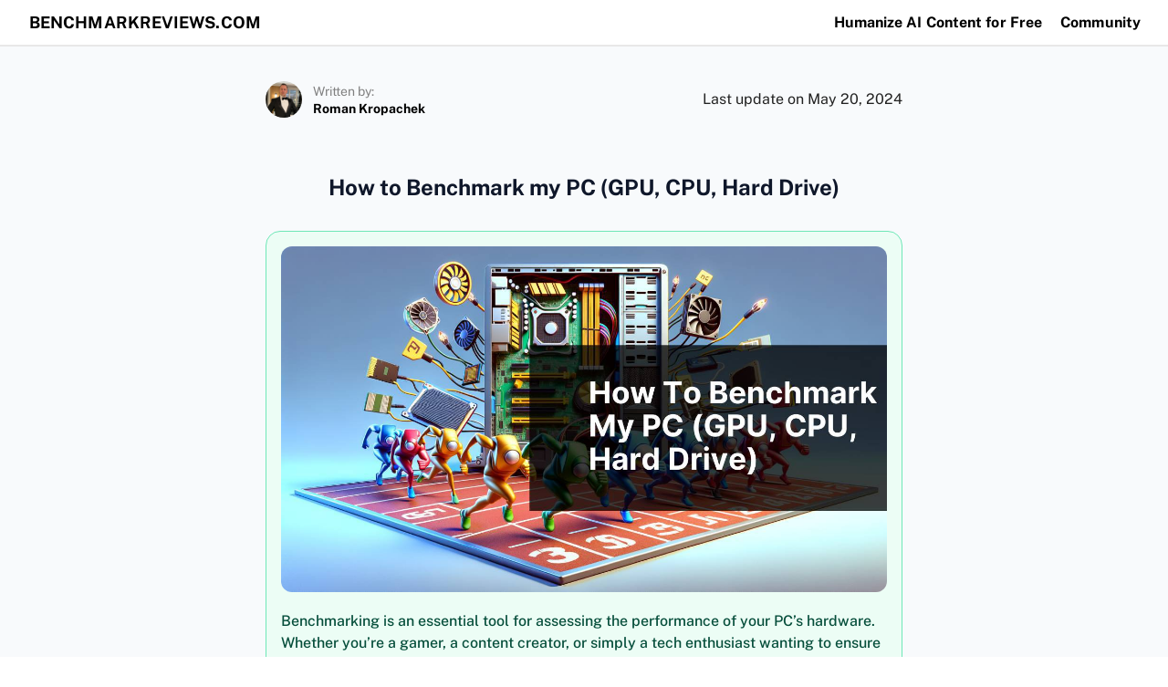

--- FILE ---
content_type: text/html; charset=UTF-8
request_url: https://benchmarkreviews.com/?option=com_content&task=view&id=193&Itemid=38
body_size: 9542
content:
<!DOCTYPE html><html class="no-js" lang="en-US"><head><meta charset="UTF-8"><meta name="viewport" content="width=device-width, initial-scale=1.0" ><link rel="profile" href="https://gmpg.org/xfn/11"><meta name='robots' content='index, follow, max-image-preview:large, max-snippet:-1, max-video-preview:-1' /><link rel="alternate" hreflang="en" href="https://benchmarkreviews.com" /><link rel="alternate" hreflang="x-default" href="https://benchmarkreviews.com" /><link media="all" href="https://benchmarkreviews.com/wp-content/cache/autoptimize/css/autoptimize_40f314906ef65bcfedd4a9876e2d674a.css" rel="stylesheet"><link media="print" href="https://benchmarkreviews.com/wp-content/cache/autoptimize/css/autoptimize_f8b91b0e60520b6787c8a6b117d6f2d2.css" rel="stylesheet"><title>Benchmark Reviews - How to Benchmark my PC (GPU, CPU, Hard Drive)</title><link rel="canonical" href="https://benchmarkreviews.com/" /><meta property="og:locale" content="en_US" /><meta property="og:type" content="website" /><meta property="og:title" content="Benchmark Reviews - How to Benchmark my PC (GPU, CPU, Hard Drive)" /><meta property="og:description" content="How to Benchmark my PC (GPU, CPU, Hard Drive) Benchmarking is an essential tool for assessing the performance of your PC&#8217;s hardware. Whether you&#8217;re a gamer, a content creator, or simply a tech enthusiast wanting to ensure your components are running optimally, benchmarking provides a quantitative measure of how your components like the GPU, CPU, [&hellip;]" /><meta property="og:url" content="https://benchmarkreviews.com/" /><meta property="og:site_name" content="Benchmarkreviews" /><meta property="article:modified_time" content="2024-05-20T17:55:37+00:00" /><meta property="og:image" content="https://benchmarkreviews.com/wp-content/uploads/2024/05/How-to-Benchmark-my-PC-GPU-CPU-Hard-Drive.jpg" /><meta name="twitter:card" content="summary_large_image" /><meta name="twitter:label1" content="Est. reading time" /><meta name="twitter:data1" content="4 minutes" /> <script type="application/ld+json" class="yoast-schema-graph">{"@context":"https://schema.org","@graph":[{"@type":"WebPage","@id":"https://benchmarkreviews.com/","url":"https://benchmarkreviews.com/","name":"Benchmark Reviews - How to Benchmark my PC (GPU, CPU, Hard Drive)","isPartOf":{"@id":"https://benchmarkreviews.com/#website"},"primaryImageOfPage":{"@id":"https://benchmarkreviews.com/#primaryimage"},"image":{"@id":"https://benchmarkreviews.com/#primaryimage"},"thumbnailUrl":"https://benchmarkreviews.com/wp-content/uploads/2024/05/How-to-Benchmark-my-PC-GPU-CPU-Hard-Drive.jpg","datePublished":"2024-05-20T17:54:55+00:00","dateModified":"2024-05-20T17:55:37+00:00","breadcrumb":{"@id":"https://benchmarkreviews.com/#breadcrumb"},"inLanguage":"en-US","potentialAction":[{"@type":"ReadAction","target":["https://benchmarkreviews.com/"]}]},{"@type":"ImageObject","inLanguage":"en-US","@id":"https://benchmarkreviews.com/#primaryimage","url":"https://benchmarkreviews.com/wp-content/uploads/2024/05/How-to-Benchmark-my-PC-GPU-CPU-Hard-Drive.jpg","contentUrl":"https://benchmarkreviews.com/wp-content/uploads/2024/05/How-to-Benchmark-my-PC-GPU-CPU-Hard-Drive.jpg","width":1280,"height":731},{"@type":"BreadcrumbList","@id":"https://benchmarkreviews.com/#breadcrumb","itemListElement":[{"@type":"ListItem","position":1,"name":"Home"}]},{"@type":"WebSite","@id":"https://benchmarkreviews.com/#website","url":"https://benchmarkreviews.com/","name":"Benchmarkreviews","description":"Just another WordPress site","potentialAction":[{"@type":"SearchAction","target":{"@type":"EntryPoint","urlTemplate":"https://benchmarkreviews.com/?s={search_term_string}"},"query-input":"required name=search_term_string"}],"inLanguage":"en-US"}]}</script> <meta name="google-site-verification" content="8Iv1i-rm2mQwad1TfZzuO44p9YBw6FBDjvqMXANBS2c" /><link href='https://fonts.gstatic.com' crossorigin='anonymous' rel='preconnect' /><link rel="alternate" type="application/rss+xml" title="Benchmarkreviews &raquo; Feed" href="https://benchmarkreviews.com/feed/" /><link rel="alternate" type="application/rss+xml" title="Benchmarkreviews &raquo; Comments Feed" href="https://benchmarkreviews.com/comments/feed/" /> <script>window._wpemojiSettings = {"baseUrl":"https:\/\/s.w.org\/images\/core\/emoji\/14.0.0\/72x72\/","ext":".png","svgUrl":"https:\/\/s.w.org\/images\/core\/emoji\/14.0.0\/svg\/","svgExt":".svg","source":{"concatemoji":"https:\/\/benchmarkreviews.com\/wp-includes\/js\/wp-emoji-release.min.js?ver=6.2.2"}};
/*! This file is auto-generated */
!function(e,a,t){var n,r,o,i=a.createElement("canvas"),p=i.getContext&&i.getContext("2d");function s(e,t){p.clearRect(0,0,i.width,i.height),p.fillText(e,0,0);e=i.toDataURL();return p.clearRect(0,0,i.width,i.height),p.fillText(t,0,0),e===i.toDataURL()}function c(e){var t=a.createElement("script");t.src=e,t.defer=t.type="text/javascript",a.getElementsByTagName("head")[0].appendChild(t)}for(o=Array("flag","emoji"),t.supports={everything:!0,everythingExceptFlag:!0},r=0;r<o.length;r++)t.supports[o[r]]=function(e){if(p&&p.fillText)switch(p.textBaseline="top",p.font="600 32px Arial",e){case"flag":return s("\ud83c\udff3\ufe0f\u200d\u26a7\ufe0f","\ud83c\udff3\ufe0f\u200b\u26a7\ufe0f")?!1:!s("\ud83c\uddfa\ud83c\uddf3","\ud83c\uddfa\u200b\ud83c\uddf3")&&!s("\ud83c\udff4\udb40\udc67\udb40\udc62\udb40\udc65\udb40\udc6e\udb40\udc67\udb40\udc7f","\ud83c\udff4\u200b\udb40\udc67\u200b\udb40\udc62\u200b\udb40\udc65\u200b\udb40\udc6e\u200b\udb40\udc67\u200b\udb40\udc7f");case"emoji":return!s("\ud83e\udef1\ud83c\udffb\u200d\ud83e\udef2\ud83c\udfff","\ud83e\udef1\ud83c\udffb\u200b\ud83e\udef2\ud83c\udfff")}return!1}(o[r]),t.supports.everything=t.supports.everything&&t.supports[o[r]],"flag"!==o[r]&&(t.supports.everythingExceptFlag=t.supports.everythingExceptFlag&&t.supports[o[r]]);t.supports.everythingExceptFlag=t.supports.everythingExceptFlag&&!t.supports.flag,t.DOMReady=!1,t.readyCallback=function(){t.DOMReady=!0},t.supports.everything||(n=function(){t.readyCallback()},a.addEventListener?(a.addEventListener("DOMContentLoaded",n,!1),e.addEventListener("load",n,!1)):(e.attachEvent("onload",n),a.attachEvent("onreadystatechange",function(){"complete"===a.readyState&&t.readyCallback()})),(e=t.source||{}).concatemoji?c(e.concatemoji):e.wpemoji&&e.twemoji&&(c(e.twemoji),c(e.wpemoji)))}(window,document,window._wpemojiSettings);</script> <script id='wpml-cookie-js-extra'>var wpml_cookies = {"wp-wpml_current_language":{"value":"en","expires":1,"path":"\/"}};
var wpml_cookies = {"wp-wpml_current_language":{"value":"en","expires":1,"path":"\/"}};</script> <link rel="https://api.w.org/" href="https://benchmarkreviews.com/wp-json/" /><link rel="alternate" type="application/json" href="https://benchmarkreviews.com/wp-json/wp/v2/pages/32" /><link rel="EditURI" type="application/rsd+xml" title="RSD" href="https://benchmarkreviews.com/xmlrpc.php?rsd" /><link rel="wlwmanifest" type="application/wlwmanifest+xml" href="https://benchmarkreviews.com/wp-includes/wlwmanifest.xml" /><meta name="generator" content="WordPress 6.2.2" /><link rel='shortlink' href='https://benchmarkreviews.com/' /><link rel="alternate" type="application/json+oembed" href="https://benchmarkreviews.com/wp-json/oembed/1.0/embed?url=https%3A%2F%2Fbenchmarkreviews.com%2F" /><link rel="alternate" type="text/xml+oembed" href="https://benchmarkreviews.com/wp-json/oembed/1.0/embed?url=https%3A%2F%2Fbenchmarkreviews.com%2F&#038;format=xml" /><meta name="generator" content="WPML ver:4.6.8 stt:1;" /> <script>document.documentElement.className = document.documentElement.className.replace( 'no-js', 'js' );</script> <link rel="icon" href="https://benchmarkreviews.com/wp-content/uploads/2024/05/cropped-feedback_7927758-32x32.png" sizes="32x32" /><link rel="icon" href="https://benchmarkreviews.com/wp-content/uploads/2024/05/cropped-feedback_7927758-192x192.png" sizes="192x192" /><link rel="apple-touch-icon" href="https://benchmarkreviews.com/wp-content/uploads/2024/05/cropped-feedback_7927758-180x180.png" /><meta name="msapplication-TileImage" content="https://benchmarkreviews.com/wp-content/uploads/2024/05/cropped-feedback_7927758-270x270.png" /></head><body class="home page-template page-template-homepage-juice page-template-homepage-juice-php page page-id-32 wp-embed-responsive singular enable-search-modal missing-post-thumbnail has-no-pagination not-showing-comments show-avatars homepage-juice footer-top-visible"><header> <a href="https://benchmarkreviews.com/" rel="follow" data-wpel-link="internal"> benchmarkreviews.com </a> <button class="menu-button" aria-label="Mobile menu"></button><nav class="header-menu"><ul><li><a href="https://aihumanizer.benchmarkreviews.com/" rel="dofollow follow" data-wpel-link="internal">Humanize AI Content for Free</a></li><li><a href="https://forum.benchmarkreviews.com/" rel="dofollow follow" data-wpel-link="internal">Community</a></li></ul></nav></header><main id="mainTag" data-href="https://benchmarkreviews.com" data-lang=""><div class="container"><div class="info"><div class="author"><div class="img"> <img decoding="async" class="lazyload"  srcset="[data-uri]" src="https://benchmarkreviews.com/wp-content/uploads/roman-krop.jpeg" data-srcset="https://benchmarkreviews.com/wp-content/uploads/roman-krop.jpeg" data-lazy-type="image" data-original="https://benchmarkreviews.com/wp-content/uploads/roman-krop.jpeg" alt="Roman Kropachek Photo" title="Roman Kropachek Photo" width="400" height="400"></div><div class="auhordata"><div class="authorpost">Written by:</div><div class="title"> <a href="https://www.linkedin.com/in/kropachek/" rel="follow" target="_blank" data-wpel-link="internal">Roman Kropachek</a></div></div></div><p class="updated">Last update on <time datetime="2024-05-20T17:55:37+00:00">May 20, 2024 </time></p></div><article><section><h1>How to Benchmark my PC (GPU, CPU, Hard Drive)</h1><div class="inbrief"><div> <img decoding="async" class="lazyload"  srcset="[data-uri]" src="https://benchmarkreviews.com/wp-content/uploads/2024/05/How-to-Benchmark-my-PC-GPU-CPU-Hard-Drive.jpg" data-srcset="https://benchmarkreviews.com/wp-content/uploads/2024/05/How-to-Benchmark-my-PC-GPU-CPU-Hard-Drive.jpg" data-lazy-type="image" data-original="https://benchmarkreviews.com/wp-content/uploads/2024/05/How-to-Benchmark-my-PC-GPU-CPU-Hard-Drive.jpg" alt="How to Benchmark my PC (GPU, CPU, Hard Drive)" title="How to Benchmark my PC (GPU, CPU, Hard Drive)" width="1280" height="720"></p><p>Benchmarking is an essential tool for assessing the performance of your PC&#8217;s hardware. Whether you&#8217;re a gamer, a content creator, or simply a tech enthusiast wanting to ensure your components are running optimally, benchmarking provides a quantitative measure of how your components like the <b>GPU</b>, <b>CPU</b>, and <b>hard drive</b> stack up against the competition or against their expected performance levels. This guide will walk you through various methods of benchmarking your PC, with step-by-step instructions based on my personal experience conducting these tests.</p></div></div></section><section><div><div>1</div><h2>Common Scenarios:</h2></div><h3>Checking Performance Efficiency &#128421;</h3><ul><li>Periodically, it&#8217;s <b>important to benchmark</b> to ensure your hardware is performing correctly and hasn&#8217;t degraded over time.</li><li>After overclocking your components, you should use benchmarking to measure improvements and <b>stability</b>.</li></ul><h3>Comparing Hardware with Market Standards &#128190;</h3><ul><li><b>Gamers</b> and professionals alike may want to know where their hardware stands in comparison to the current market offerings.</li><li>Benchmarking can reveal if it&#8217;s time for an upgrade by comparing scores with those of newer hardware.</li></ul><h3>Diagnosing System Issues &#128269;</h3><ul><li>Unexplained system <b>performance drops</b> or crashes may lead you to conduct benchmarks.</li><li>Identifying underperforming hardware can help in troubleshooting and preempting potential failures.</li></ul></section><section class="stepByStep"><div><div>2</div><h2>Step-by-Step Guide. How To Benchmark My PC (GPU, CPU, Hard Drive):</h2></div><h3>Method 1: Using &#8216;UserBenchmark&#8217; &#128202;</h3><ul><li>Go to <a href="https://www.userbenchmark.com/" rel="nofollow noopener external noreferrer" target="_blank" data-wpel-link="external">UserBenchmark</a> and download the benchmarking software.</li><li>Close all unnecessary applications to ensure <b>accurate results</b>.</li><li>Run the tool and wait for it to <b>benchmark your GPU, CPU,</b> and hard drive.</li></ul><p><b>Note:</b> This tool provides a good overview benchmark, but for more in-depth testing of specific components, other specialized tools may be necessary.</p><p><b>Conclusion:</b> UserBenchmark is an easy-to-use solution for a quick performance snapshot of your PC.</p><h3>Method 2: GPU Stress Testing with &#8216;FurMark&#8217; &#127918;</h3><ul><li>Download <a href="https://geeks3d.com/furmark/" rel="nofollow noopener external noreferrer" target="_blank" data-wpel-link="external">FurMark</a>, a popular <b>GPU stress test</b> tool.</li><li>Launch FurMark and select the desired <b>resolution and stress test options</b>.</li><li>Monitor temperatures and scores to assess your GPU&#8217;s <b>performance and stability</b>.</li></ul><p><b>Note:</b> Keep an eye on temperatures to avoid overheating during the test.</p><p><b>Conclusion:</b> FurMark offers a good measurement of your GPU&#8217;s peak performance and thermal performance.</p><h3>Method 3: Comprehensive CPU Testing with &#8216;Cinebench&#8217; &#128170;</h3><ul><li>Download Cinebench from the official <a href="https://www.maxon.net/en/cinebench/" rel="nofollow noopener external noreferrer" target="_blank" data-wpel-link="external">Maxon</a> website.</li><li>Close background tasks and run the <b>Cinebench CPU test</b>.</li><li>Compare your score with online databases to see how your CPU <b>holds up against others</b>.</li></ul><p><b>Note:</b> The higher the score, the better the CPU&#8217;s rendering capabilities.</p><p><b>Conclusion:</b> Cinebench is highly regarded for CPU benchmarking and performance comparison.</p><h3>Method 4: Hard Drive Health with &#8216;CrystalDiskMark&#8217; &#128640;</h3><ul><li>Install <a href="https://crystalmark.info/en/download/" rel="nofollow noopener external noreferrer" target="_blank" data-wpel-link="external">CrystalDiskMark</a>, a <b>disk benchmark</b> utility.</li><li>Select the drive you want to test and start the <b>sequential and random read/write tests</b>.</li><li>Analyze results for potential <b>bottlenecks or failures</b>.</li></ul><p><b>Note:</b> SSDs should have significantly higher speeds compared to HDDs.</p><p><b>Conclusion:</b> CrystalDiskMark is effective for evaluating the speed and health of your storage devices.</p><h3>Method 5: Real-World Gaming Benchmarks &#127922;</h3><ul><li>Choose a <b>graphically demanding game</b> that includes an in-built benchmarking tool, like &#8216;Shadow of the Tomb Raider&#8217;.</li><li>Conduct the benchmark at your usual gaming <b>resolution and settings</b>.</li><li>Review the FPS and performance consistency to determine your <b>gaming experience quality</b>.</li></ul><p><b>Note:</b> It&#8217;s useful to compare your results with online benchmark results for the same game.</p><p><b>Conclusion:</b> Real-world gaming benchmarks give you a practical perspective of your GPU&#8217;s performance in actual gameplay scenarios.</p></section><section><div><div>3</div><h2>Precautions and Tips:</h2></div><h3>Optimizing Before Benchmarking &#9881;</h3><ul><li>Ensure all drivers, especially <b>GPU drivers</b>, are up to date to get the most accurate benchmarking results.</li><li>Temporarily disable any <b>antivirus software</b> that might impact the test&#8217;s performance.</li><li><b>Refrain from overclocking</b> your components unless comparing overclocked performance.</li></ul><h3>Assessing Benchmark Results &#128161;</h3><ul><li>Don&#8217;t just look at the scores; understand what they mean for your use case. A lower <b>hard drive speed</b>, for example, might not affect your needs if you&#8217;re not transferring large files regularly.</li><li>Consider using <b>multiple benchmark tools</b> to get a comprehensive analysis of your PC&#8217;s performance.</li><li>Share your results on forums or with friends for second opinions or to <b>troubleshoot any anomalies</b>.</li></ul></section><section><div><div>4</div><h2>Continual Performance Monitoring</h2></div><p>Maintaining peak performance is a continuous process that should extend beyond initial benchmarking. Software such as <a href="https://www.hwinfo.com/" rel="nofollow noopener external noreferrer" target="_blank" data-wpel-link="external">HWiNFO</a>, <a href="https://www.cpuid.com/softwares/hwmonitor.html" rel="nofollow noopener external noreferrer" target="_blank" data-wpel-link="external">HWMonitor</a>, and <a href="https://www.techpowerup.com/gpuz/" rel="nofollow noopener external noreferrer" target="_blank" data-wpel-link="external">GPU-Z</a> can be used to <b>monitor temperatures and frequencies</b> in real-time, which is crucial for identifying problems before they affect your benchmarks. Also, keeping your system clean and dust-free improves airflow, thus maintaining optimal <b>cooling performance</b> which is vital for consistent hardware operations.</p><p>Another aspect is staying updated with the latest hardware releases and how they compare with your current setup. Websites like <a href="https://www.anandtech.com/" rel="nofollow noopener external noreferrer" target="_blank" data-wpel-link="external">AnandTech</a> and <a href="https://www.tomshardware.com/" rel="nofollow noopener external noreferrer" target="_blank" data-wpel-link="external">Tom&#8217;s Hardware</a> provide <b>in-depth reviews and benchmarks</b> for the latest components, giving you a clear picture of where your hardware stands in the current technology landscape.</p></section><section><h2>Conclusion:</h2><div class="nonp"><p>Benchmarking your PC&#8217;s <b>CPU</b>, <b>GPU</b>, and <b>hard drive</b> can provide valuable insights into its performance, stability, and where it stands in today&#8217;s market. By following the steps outlined above and using the recommended benchmarking tools, not only will you understand how your system performs but you&#8217;ll also be in a better position to make informed decisions about potential upgrades or resolve any underlying issues. Remember, benchmarking is a snapshot of your system&#8217;s performance at a given time; regular monitoring and updates are key to maintaining a high-performance PC.</p></div></section><section class="faq"><h2>FAQ</h2><div class="panel"><div class="toggle-link"><h3 class="panel-title"> What software can I use to benchmark my PC's <b>GPU</b> performance?</h3></div><div class="panel-collapse"><div class="panel-body"><div><p>For benchmarking your <b>GPU</b>, <a href="https://www.3dmark.com/" rel="nofollow external noopener noreferrer" target="_blank" data-wpel-link="external">3DMark</a> is widely recognized, offering various tests tailored for different types of graphics cards.</p></div></div></div></div><div class="panel"><div class="toggle-link"><h3 class="panel-title"> How do I evaluate my <b>CPU</b>'s processing power?</h3></div><div class="panel-collapse"><div class="panel-body"><div><p>To assess your <b>CPU</b>, consider using Cinebench. It simulates real-world tasks to measure your processor's performance under load.</p></div></div></div></div><div class="panel"><div class="toggle-link"><h3 class="panel-title"> Which tool should I use for testing my <b>hard drive</b>'s speed?</h3></div><div class="panel-collapse"><div class="panel-body"><div><p>To gauge your <b>hard drive's</b> speed, CrystalDiskMark is a popular choice. It measures read and write speeds through sequential and random operations.</p></div></div></div></div><div class="panel"><div class="toggle-link"><h3 class="panel-title"> Is there an all-in-one benchmarking tool for my entire PC?</h3></div><div class="panel-collapse"><div class="panel-body"><div><p>Yes, PCMark provides comprehensive <b>benchmarks</b> that evaluate overall system performance, combining <b>CPU</b>, <b>GPU</b>, and hard drive tests.</p></div></div></div></div><div class="panel"><div class="toggle-link"><h3 class="panel-title"> What should I look for in the results to verify <b>GPU</b> performance adequacy?</h3></div><div class="panel-collapse"><div class="panel-body"><div><p>Analyze your <b>GPU</b> frame rates, rendering quality, and resolution support to ensure it's suitable for your gaming or work-related applications.</p></div></div></div></div><div class="panel"><div class="toggle-link"><h3 class="panel-title"> How can I compare my <b>CPU</b> benchmark results with others?</h3></div><div class="panel-collapse"><div class="panel-body"><div><p>Many benchmarking tools offer online databases where you can compare your <b>CPU</b> scores against others with similar setups.</p></div></div></div></div><div class="panel"><div class="toggle-link"><h3 class="panel-title"> What precautions should I take before running benchmarks on my PC?</h3></div><div class="panel-collapse"><div class="panel-body"><div><p>Ensure your system is not overheating and close unnecessary background processes to avoid skewed results in your <b>benchmarks</b>.</p></div></div></div></div><div class="panel"><div class="toggle-link"><h3 class="panel-title"> Can I use benchmarks to test my <b>PC's</b> stability after overclocking?</h3></div><div class="panel-collapse"><div class="panel-body"><div><p>Absolutely, benchmarks like Prime95 or AIDA64 are great for testing the stability and heat output of <b>overclocked</b> <b>CPU</b> and <b>GPUs</b>.</p></div></div></div></div><div class="panel"><div class="toggle-link"><h3 class="panel-title"> How often should I benchmark my PC?</h3></div><div class="panel-collapse"><div class="panel-body"><div><p>Regular <b>benchmarks</b> after hardware upgrades, driver updates, or when your PC starts feeling sluggish can help monitor and optimize performance.</p></div></div></div></div><div class="panel"><div class="toggle-link"><h3 class="panel-title"> Are there any free benchmarking tools for beginner users?</h3></div><div class="panel-collapse"><div class="panel-body"><div><p>Yes, <a href="https://www.userbenchmark.com/" rel="nofollow external noopener noreferrer" target="_blank" data-wpel-link="external">UserBenchmark</a> offers a user-friendly interface for basic <b>benchmarking</b> of CPUs, GPUs, and hard drives.</p></div></div></div></div></section></article><aside><div class="h2"> More Articles</div><ul><li><div class="article"><div>Nov 11, 2024</div><div class="innerart"> <a href="https://benchmarkreviews.com/format-your-sd-card-without-losing-data/" rel="follow" data-wpel-link="internal">Format Your SD Card Without Losing Data</a></div></div></li><li><div class="article"><div>Oct 31, 2024</div><div class="innerart"> <a href="https://benchmarkreviews.com/sharing-usb-devices-via-cloud/" rel="follow" data-wpel-link="internal">Sharing USB Devices via Cloud</a></div></div></li><li><div class="article"><div>Oct 3, 2024</div><div class="innerart"> <a href="https://benchmarkreviews.com/how-to-fix-corrupted-mp4-effectively-top-methods-explained/" rel="follow" data-wpel-link="internal">How to Fix Corrupted MP4 Effectively: Top Methods Explained</a></div></div></li><li><div class="article"><div>Oct 3, 2024</div><div class="innerart"> <a href="https://benchmarkreviews.com/top-tools-to-repair-corrupted-and-broken-videos-online-for-free/" rel="follow" data-wpel-link="internal">Top Tools to Repair Corrupted and Broken Videos Online for Free</a></div></div></li><li><div class="article"><div>Sep 25, 2024</div><div class="innerart"> <a href="https://benchmarkreviews.com/top-10-methods-for-serial-data-logging/" rel="follow" data-wpel-link="internal">Top 10 Methods for Serial Data Logging</a></div></div></li><li><div class="article"><div>Sep 24, 2024</div><div class="innerart"> <a href="https://benchmarkreviews.com/advantages-of-using-a-virtual-serial-port-driver/" rel="follow" data-wpel-link="internal">Advantages of Using a Virtual Serial Port Driver</a></div></div></li><li><div class="article"><div>Sep 13, 2024</div><div class="innerart"> <a href="https://benchmarkreviews.com/top-5-secure-data-recovery-tools-you-can-trust/" rel="follow" data-wpel-link="internal">Top 5 Secure Data Recovery Tools You Can Trust</a></div></div></li><li><div class="article"><div>Sep 12, 2024</div><div class="innerart"> <a href="https://benchmarkreviews.com/mastering-file-organization-on-your-macbook/" rel="follow" data-wpel-link="internal">Mastering File Organization on Your MacBook</a></div></div></li><li><div class="article"><div>Sep 10, 2024</div><div class="innerart"> <a href="https://benchmarkreviews.com/helpwire-vs-remotepc-a-detailed-comparison/" rel="follow" data-wpel-link="internal">HelpWire vs RemotePC: A Detailed Comparison</a></div></div></li><li><div class="article"><div>Sep 9, 2024</div><div class="innerart"> <a href="https://benchmarkreviews.com/top-5-forums-for-diy-data-recovery-beginners/" rel="follow" data-wpel-link="internal">Top 5 Forums for DIY Data Recovery Beginners</a></div></div></li><li><div class="article"><div>Sep 4, 2024</div><div class="innerart"> <a href="https://benchmarkreviews.com/recovering-your-formatted-sd-card-using-disk-drill/" rel="follow" data-wpel-link="internal">Recovering Your Formatted SD Card Using Disk Drill</a></div></div></li><li><div class="article"><div>Sep 3, 2024</div><div class="innerart"> <a href="https://benchmarkreviews.com/casting-to-samsung-tv-from-iphone-a-detailed-guide/" rel="follow" data-wpel-link="internal">Casting to Samsung TV from iPhone: A Detailed Guide</a></div></div></li><li><div class="article"><div>Sep 3, 2024</div><div class="innerart"> <a href="https://benchmarkreviews.com/ultimate-guide-to-flexihub-for-remote-truck-access/" rel="follow" data-wpel-link="internal">Ultimate Guide to FlexiHub for Remote Truck Access</a></div></div></li><li><div class="article"><div>Aug 30, 2024</div><div class="innerart"> <a href="https://benchmarkreviews.com/redirecting-serial-ports-using-serial-to-ethernet-connector/" rel="follow" data-wpel-link="internal">Redirecting Serial Ports Using Serial to Ethernet Connector</a></div></div></li><li><div class="article"><div>Aug 30, 2024</div><div class="innerart"> <a href="https://benchmarkreviews.com/seamless-screen-mirroring-iphone-to-samsung-tv/" rel="follow" data-wpel-link="internal">Seamless Screen Mirroring: iPhone to Samsung TV</a></div></div></li><li><div class="article"><div>Aug 28, 2024</div><div class="innerart"> <a href="https://benchmarkreviews.com/screen-mirroring-iphone-to-lg-tv-made-easy/" rel="follow" data-wpel-link="internal">How to Screen Mirror iPhone to LG TV with Various Apps</a></div></div></li><li><div class="article"><div>Aug 23, 2024</div><div class="innerart"> <a href="https://benchmarkreviews.com/top-methods-to-cast-your-ipad-to-your-tv/" rel="follow" data-wpel-link="internal">The Best Methods to Cast iPad to TV</a></div></div></li><li><div class="article"><div>Aug 22, 2024</div><div class="innerart"> <a href="https://benchmarkreviews.com/top-ssd-data-recovery-software/" rel="follow" data-wpel-link="internal">Top SSD Data Recovery Software</a></div></div></li><li><div class="article"><div>Aug 22, 2024</div><div class="innerart"> <a href="https://benchmarkreviews.com/best-methods-for-screen-mirroring-ipad-to-tv-in-2024/" rel="follow" data-wpel-link="internal">Top Methods for Screen Mirroring Your iPad to a TV</a></div></div></li><li><div class="article"><div>Aug 20, 2024</div><div class="innerart"> <a href="https://benchmarkreviews.com/comprehensive-guide-to-recover-data-from-a-corrupted-micro-sd-card/" rel="follow" data-wpel-link="internal">Comprehensive Guide to Recover Data from a Corrupted Micro SD Card</a></div></div></li></ul><nav class="pagination"><ul><li><span class="first">&laquo;</span></li><li><span class="current">1</span></li><li><a href="?pag=2" rel="follow" data-wpel-link="internal">2</a></li><li><a href="?pag=3" rel="follow" data-wpel-link="internal">3</a></li><li><a href="?pag=4" rel="follow" data-wpel-link="internal">4</a></li><li><a href="?pag=5" rel="follow" data-wpel-link="internal">5</a></li><li><a class="last" href="?pag=5" rel="follow" data-wpel-link="internal">&raquo;</a></li></ul></nav></aside></div></main><footer><div class="container fflex"><p> Copyright © 2026 by Roman Kropachek</p><ul><li> <a href="https://twitter.com/RKropachek" rel="nofollow external noopener noreferrer" target="_blank" data-wpel-link="external"> <svg width="20" height="16" viewBox="0 0 20 16" fill="none" xmlns="http://www.w3.org/2000/svg"> <rect width="20" height="16" fill="transparent"></rect> <path fill-rule="evenodd" clip-rule="evenodd" class="transition-all" d="M20 1.89406C19.2642 2.21534 18.4734 2.43244 17.6434 2.53003C18.4904 2.03013 19.1411 1.23861 19.4475 0.295344C18.6546 0.758222 17.7765 1.0944 16.8418 1.2755C16.0934 0.490443 15.027 0 13.8468 0C11.5808 0 9.7435 1.80845 9.7435 4.03911C9.7435 4.35569 9.77976 4.66396 9.84977 4.9596C6.43962 4.79113 3.41611 3.18308 1.39238 0.739302C1.03917 1.33586 0.836808 2.02966 0.836808 2.76994C0.836808 4.17129 1.56117 5.40763 2.66218 6.13199C1.98956 6.11097 1.35685 5.92932 0.803675 5.62674C0.803284 5.64364 0.803284 5.66047 0.803284 5.67759C0.803284 7.63461 2.2177 9.26705 4.09477 9.63824C3.75048 9.73053 3.38798 9.77996 3.01377 9.77996C2.74936 9.77996 2.49234 9.75458 2.24175 9.7075C2.76392 11.3121 4.27922 12.48 6.07481 12.5125C4.67052 13.596 2.90128 14.2416 0.97882 14.2416C0.647619 14.2416 0.321027 14.2225 0 14.1851C1.81589 15.3312 3.97272 16 6.28987 16C13.8372 16 17.9644 9.84511 17.9644 4.50743C17.9644 4.33232 17.9604 4.15815 17.9526 3.98488C18.7543 3.41542 19.45 2.70403 20 1.89406Z" fill="#30373B"></path> </svg> Twitter </a></li><li> <a href="https://www.linkedin.com/in/kropachek/" rel="follow" target="_blank" data-wpel-link="internal"> <svg height="16" viewBox="0 0 16 16" width="16" xmlns="http://www.w3.org/2000/svg"> <path class="transition-all" d="m12.6666667 0h-9.33333337c-1.84066666 0-3.33333333 1.49266667-3.33333333 3.33333333v9.33333337c0 1.8406666 1.49266667 3.3333333 3.33333333 3.3333333h9.33333337c1.8413333 0 3.3333333-1.4926667 3.3333333-3.3333333v-9.33333337c0-1.84066666-1.492-3.33333333-3.3333333-3.33333333zm-7.33333337 12.6666667h-2v-7.33333337h2zm-1-8.1786667c-.644 0-1.16666666-.52666667-1.16666666-1.176s.52266666-1.176 1.16666666-1.176 1.16666667.52666667 1.16666667 1.176-.522 1.176-1.16666667 1.176zm8.99999997 8.1786667h-2v-3.73600003c0-2.24533334-2.66666663-2.07533334-2.66666663 0v3.73600003h-2v-7.33333337h2v1.17666667c.93066666-1.724 4.66666663-1.85133333 4.66666663 1.65066667z" fill="#30373B"></path></svg> LinkedIn </a></li></ul></div></footer> <script defer src="https://benchmarkreviews.com/wp-content/cache/autoptimize/js/autoptimize_4c50cff1b2b962f9232654841cb20a83.js"></script></body></html>
<!-- Dynamic page generated in 0.392 seconds. -->
<!-- Cached page generated by WP-Super-Cache on 2026-01-28 15:05:40 -->
